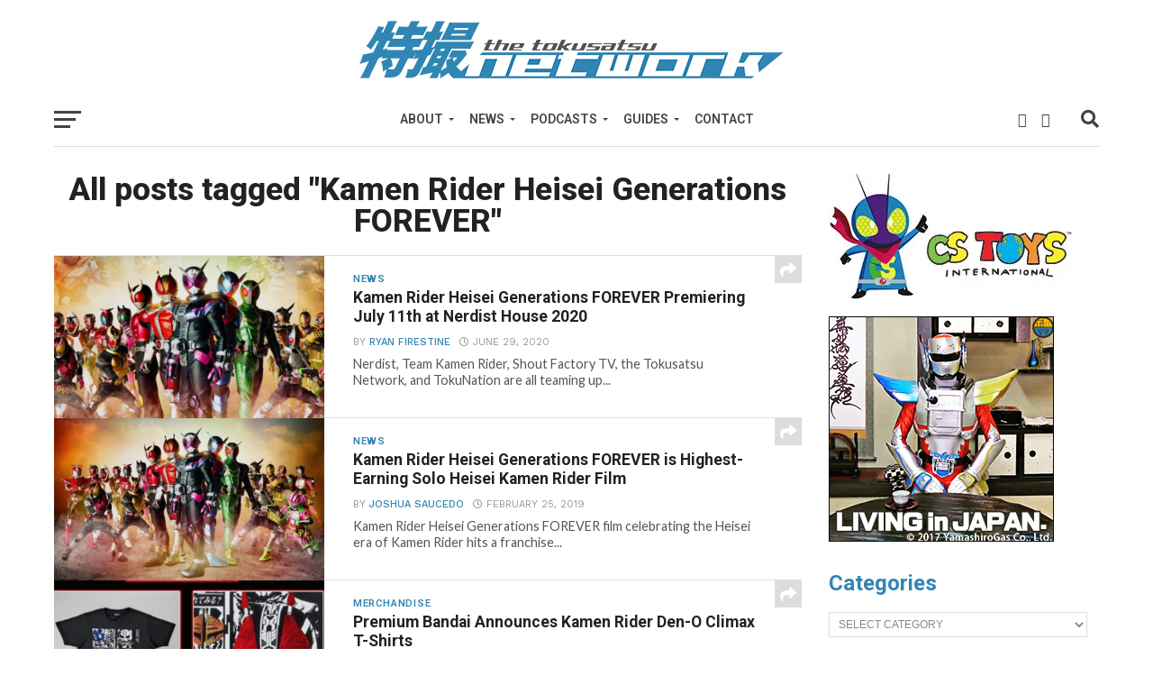

--- FILE ---
content_type: text/html; charset=utf-8
request_url: https://www.google.com/recaptcha/api2/aframe
body_size: 266
content:
<!DOCTYPE HTML><html><head><meta http-equiv="content-type" content="text/html; charset=UTF-8"></head><body><script nonce="BcVDElJmEeHtA-1jKan_3w">/** Anti-fraud and anti-abuse applications only. See google.com/recaptcha */ try{var clients={'sodar':'https://pagead2.googlesyndication.com/pagead/sodar?'};window.addEventListener("message",function(a){try{if(a.source===window.parent){var b=JSON.parse(a.data);var c=clients[b['id']];if(c){var d=document.createElement('img');d.src=c+b['params']+'&rc='+(localStorage.getItem("rc::a")?sessionStorage.getItem("rc::b"):"");window.document.body.appendChild(d);sessionStorage.setItem("rc::e",parseInt(sessionStorage.getItem("rc::e")||0)+1);localStorage.setItem("rc::h",'1768977085889');}}}catch(b){}});window.parent.postMessage("_grecaptcha_ready", "*");}catch(b){}</script></body></html>